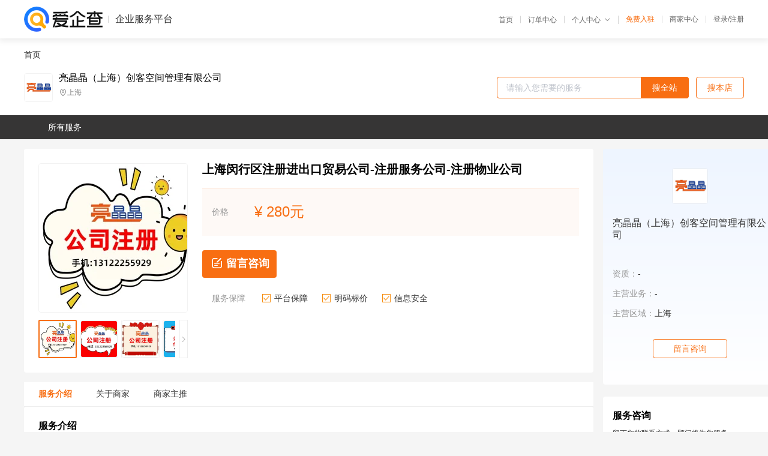

--- FILE ---
content_type: text/html; charset=UTF-8
request_url: https://yiqifu.baidu.com/cgoods_detail_2720029980697
body_size: 4160
content:
<!DOCTYPE html><html><head><meta charset="UTF-8">  <title>亮晶晶（上海）创客空间管理有限公司-咨询-爱企查企业服务平台</title>   <meta name="keywords" content="代办,代理,机构,联系方式,服务价格">   <meta name="description" content="平台提供服务详细信息说明,亮晶晶（上海）创客空间管理有限公司为您提供在的、、相关代理代办服务，免费咨询专业顾问了解更多信息! 查询其他提供服务优质服务商,请关注爱企查企业服务平台。">  <meta http-equiv="X-UA-Compatible" content="IE=edge"><meta name="referrer" content="no-referrer-when-downgrade"><link rel="pre-connect" href="//qifu-pub.bj.bcebos.com/"><link rel="dns-prefetch" href="//qifu-pub.bj.bcebos.com/"><link rel="dns-prefetch" href="//ts.bdimg.com"><link rel="dns-prefetch" href="//himg.bdimg.com"><link rel="shortcut icon" href="//xinpub.cdn.bcebos.com/static/favicon.ico" type="image/x-icon">       <link rel="preload" fetchpriority="high" href="https://qifu-pub.bj.bcebos.com/datapic/fe72185e8c31e08ad20f0be4da2ba1f4_fullsize.jpg?x-bce-process=image/resize,m_lfit,w_249/format,f_webp" as="image">  <script type="text/javascript" src="//passport.baidu.com/passApi/js/uni_login_wrapper.js"></script><script src="https://xin-static.cdn.bcebos.com/law-m/js/template.js"></script> <link href="//xinpub.cdn.bcebos.com/aiqifu/static/1748572627/css/vendors.95232eab35f.css" rel="stylesheet"><link href="//xinpub.cdn.bcebos.com/aiqifu/static/1748572627/css/cgoodsrelease.87900c7696a.css" rel="stylesheet"> <script>/* eslint-disable */
        // 添加百度统计
        var _hmt = _hmt || [];
        (function () {
            var hm = document.createElement('script');
            hm.src = '//hm.baidu.com/hm.js?37e1bd75d9c0b74f7b4a8ba07566c281';
            hm.setAttribute('async', 'async');
            hm.setAttribute('defer', 'defer');
            var s = document.getElementsByTagName('script')[0];
            s.parentNode.insertBefore(hm, s);
        })();</script></head><body><div id="app">  </div><script>/* eslint-disable */  window.pageData = {"isLogin":0,"userName":null,"casapi":null,"passapi":"\/\/passport.baidu.com\/passApi\/js\/uni_login_wrapper.js","logoutUrl":"https:\/\/yiqifu.baidu.com\/\/cusercenter\/logout","logintype":0,"userPhoto":"https:\/\/himg.bdimg.com\/sys\/portrait\/item\/default.jpg","homePage":"https:\/\/yiqifu.baidu.com","passDomain":"https:\/\/passport.baidu.com","version":"V1.0.33","goodsInfo":{"id":"2720029980697","shopId":"203925416","spuName":"\u4e0a\u6d77\u95f5\u884c\u533a\u6ce8\u518c\u8fdb\u51fa\u53e3\u8d38\u6613\u516c\u53f8-\u6ce8\u518c\u670d\u52a1\u516c\u53f8-\u6ce8\u518c\u7269\u4e1a\u516c\u53f8","shopLevel":1,"company":"","serviceTeam":"","serviceDetail":"\u54a8\u8be2\uff0c\u5b9a\u5236\u4e2a\u6027\u5316\u65b9\u6848","serviceMode":"1\u5bf91\u4e13\u4eba\u670d\u52a1","spuDesc":"","detail":"<p><strong> \u540d\u79f0 <\/strong> : \u4eae\u6676\u6676<strong> \u670d\u52a1\u5185\u5bb9 <\/strong> : \u516c\u53f8\u6ce8\u518c<strong> \u4e1a\u52a1\u8303\u56f4 <\/strong> : \u4e0a\u6d77\uff0c\u5949\u8d24\uff0c\u95f5\u884c\uff0c\u8679\u6865 <\/p><strong> \u4f18\u52bf <\/strong> : \u7701\u5fc3<strong> \u54a8\u8be2\u65b9\u5f0f <\/strong> : \u5fae\u4fe1\uff0c\u7535\u8bdd<strong> \u4e1a\u52a1 <\/strong> : \u516c\u53f8\u6ce8\u518c\uff0c\u4ee3\u7406\u8bb0\u8d26\uff0c\u6ce8\u9500\u516c\u53f8\u7b49 <\/p><hr\/><p>\u4eae\u6676\u6676(\u4e0a\u6d77)\u521b\u5ba2\u7a7a\u95f4\u7ba1\u7406\u662f\u4e00\u5bb6\u4ece\u4e8b\u4f01\u4e1a\u670d\u52a1\u7684\u516c\u53f8\uff0c\u5177\u4f53\u63d0\u4f9b\u6ce8\u518c\u516c\u53f8\uff0c\u4ee3\u7406\u8bb0\u8d26\uff0c\u8d22\u52a1\u54a8\u8be2\uff0c\u7a0e\u52a1\u54a8\u8be2\u7b49\uff0c\u4e00\u7ad9\u5f0f\u521b\u4e1a\u670d\u52a1\u673a\u6784\uff0c\u62e5\u6709\u4e00\u652f\u7684\u670d\u52a1\u56e2\u961f\u3002\u81f4\u529b\u4e8e\u5e2e\u52a9\u4f01\u4e1a\u5efa\u7acb\u81ea\u5df1\u7684\u54c1\u724c\uff0c\u94fa\u5e73\u4f01\u4e1a\u6210\u957f\u9053\u8def\uff0c\u534f\u52a9\u4f01\u4e1a\u6536\u83b7\u5546\u4e1a\u6210\u529f\u3002\u5728\u4f01\u4e1a\u6301\u7eed\u53d1\u5c55\u58ee\u5927\u7684\u9053\u8def\u4e0a\uff0c\u6211\u4eec\u5df2\u7ecf\u4e3a\u8fd1\u4e07\u5bb6\u4f01\u4e1a\u63d0\u4f9b\u4e86\u670d\u52a1\uff0c\u83b7\u5f97\u4f17\u591a\u5546\u5bb6\u548c\u673a\u6784\u7684\u8ba4\u53ef\u3002\u4e3a\u521b\u4e1a\u8005\u63d0\u4f9b\u4ece\u6ce8\u518c\u5730\u5740\u9009\u62e9\u3001\u521b\u4e1a\u65b9\u6848\u54a8\u8be2\u3001\u516c\u53f8\u6ce8\u518c\u3001\u4ee3\u7406\u8bb0\u8d26\u3001\u516c\u53f8\u6ce8\u9500\u7b49\u7684\u5546\u52a1\u670d\u52a1\u3002\u4eae\u6676\u6676(\u4e0a\u6d77)\u521b\u5ba2\u7a7a\u95f4\u7ba1\u7406\u4ee5\u5176\u4e13\u4e1a\u7cbe\u795e\uff0c\u70ed\u8bda\u4e3a\u4e2d\u5c0f\u5fae\u4f01\u4e1a\u670d\u52a1\uff0c\u6811\u7acb\u804c\u4e1a\u4ee3\u7406\u8bb0\u8d26\u6807\u51c6\u3002\u6807\u51c6\u900f\u660e\u7684\u4ef7\u683c\u63d0\u4f9b\u9ad8\u6c34\u51c6\u7684\u670d\u52a1\u3002<\/p><p>\u670d\u52a1\u7406\u5ff5\uff1a\u7528\u70ed\u5fc3\u3001\u4e13\u5fc3\u548c\u771f\u5fc3\u670d\u52a1\u4e8e\u5ba2\u6237\u7684\u5229\u76ca\uff0c\u5c06\u4e3a\u4e2d\u5c0f\u4f01\u4e1a\u63d0\u4f9b\u4f18\u8d28\u3001\u8d85\u503c\u7684\u670d\u52a1\uff0c\u5e76\u4e3a\u5176\u63d0\u4f9b\u91cf\u8eab\u5b9a\u5236\u7684\u670d\u52a1\u3002<br\/><img src=\"https:\/\/t11.baidu.com\/it\/u=2640286404,2590123419&fm=199&app=68&f=JPEG?w=750&h=3123&s=6BC7DA1AF69B8C214C4BAEFB0300F03F\"\/><\/p><table><tbody><tr><td>\u4edf\u6e14\u65fa\u94fa<\/td><td>https:\/\/49771.qianyuwang.com\/<\/td><\/tr><\/tbody><\/table>","skuList":{"":{"skuId":"2093029980698","price":"280.00"}},"attrList":[],"price":"280.00","minPrice":"280.00","coverImage":"https:\/\/qifu-pub.bj.bcebos.com\/datapic\/fe72185e8c31e08ad20f0be4da2ba1f4_fullsize.jpg","spuImgList":["https:\/\/qifu-pub.bj.bcebos.com\/datapic\/fe72185e8c31e08ad20f0be4da2ba1f4_fullsize.jpg","https:\/\/qifu-pub.bj.bcebos.com\/datapic\/5f272199b65ed9c892825344d2e46464_fullsize.jpg","https:\/\/qifu-pub.bj.bcebos.com\/datapic\/4386870ebc08132d27dc91011128838a_fullsize.jpg","https:\/\/qifu-pub.bj.bcebos.com\/datapic\/fe60111502968d06672a6e8385ed3a97_fullsize.jpg","https:\/\/qifu-pub.bj.bcebos.com\/datapic\/090786016b81388da489b8c13d74276d_fullsize.jpg","https:\/\/qifu-pub.bj.bcebos.com\/datapic\/41b4d3cd5b6fa3aceddcc8e81cbc877a_fullsize.jpg"],"disclaimer":"<p>\u4f01\u4e1a\u670d\u52a1\u5e73\u53f0\u6e29\u99a8\u63d0\u793a<\/p>\n        <p>1\u3001\u4ee5\u4e0a\u5c55\u793a\u7684\u4fe1\u606f\u5185\u5bb9\u5747\u7531\u53d1\u5e03\uff0c\u5185\u5bb9\u7684\u771f\u5b9e\u6027\u3001\u51c6\u786e\u6027\u548c\u5408\u6cd5\u6027\u7531\u8d1f\u8d23\u3002<\/p>\n        <p>2\u3001\u8d2d\u4e70\u670d\u52a1\u524d\u6ce8\u610f\u8c28\u614e\u6838\u5b9e\uff0c\u5e76\u4e0e\u670d\u52a1\u673a\u6784\u6c9f\u901a\u786e\u8ba4\u3002<\/p>\n        <p>3\u3001\u4f01\u4e1a\u670d\u52a1\u5e73\u53f0\u7f51\u7ad9\u4ec5\u8fdb\u884c\u4fe1\u606f\u5c55\u793a\uff0c\u5982\u60a8\u53d1\u73b0\u9875\u9762\u6709\u4efb\u4f55\u8fdd\u6cd5\u6216\u4fb5\u6743\u4fe1\u606f\uff0c\u8bf7\u63d0\u4f9b\u76f8\u5173\u6750\u6599\u81f3\u90ae\u7bb1ext_qfhelp@baidu.com\uff0c\u6211\u4eec\u4f1a\u53ca\u65f6\u6838\u67e5\u5904\u7406\u5e76\u56de\u590d\u3002<\/p>","workPlace":[],"serviceProcess":[],"serviceNotice":[],"description":"","skuDesc":"","hasPhoneNum":1,"district":[],"servYears":1},"shopInfo":{"shopId":"203925416","certTags":[],"tags":[],"logo":"https:\/\/qifu-pub.bj.bcebos.com\/datapic\/3c6edc20a3e69a3b441194ea7391f848_fullsize.jpg","address":"\u4e0a\u6d77","wxPic":"","hasPhoneNum":1,"noauth":0,"shopLevel":1,"name":"\u4eae\u6676\u6676\uff08\u4e0a\u6d77\uff09\u521b\u5ba2\u7a7a\u95f4\u7ba1\u7406\u6709\u9650\u516c\u53f8","servDistricts":[],"visitNumber":"0","lat":null,"lng":null,"regAddr":null,"licensePhoto":"","goodsCount":4713},"article":[],"recommend":[{"spuId":"2002948842573","posterNormal":"https:\/\/qifu-pub.bj.bcebos.com\/datapic\/090786016b81388da489b8c13d74276d_fullsize.jpg","name":"\u8679\u6865\u5546\u52a1\u533a\u6ce8\u518c\u5c0f\u89c4\u6a21\u516c\u53f8-\u6c7d\u8f66\u8d38\u6613\u516c\u53f8\u6ce8\u518c-\u6ce8\u518c\u7269\u4e1a\u516c\u53f8","price":"200.00"},{"spuId":"2002965429962","posterNormal":"https:\/\/qifu-pub.bj.bcebos.com\/datapic\/090786016b81388da489b8c13d74276d_fullsize.jpg","name":"\u4e0a\u6d77\u4e34\u6e2f\u81ea\u8d38\u533a\u6ce8\u518c\u5c0f\u89c4\u6a21\u516c\u53f8-\u7f51\u7edc\u5e7f\u544a\u516c\u53f8\u6ce8\u518c-\u6ce8\u518c\u7269\u4e1a\u516c\u53f8","price":"200.00"},{"spuId":"2096029348648","posterNormal":"https:\/\/qifu-pub.bj.bcebos.com\/datapic\/090786016b81388da489b8c13d74276d_fullsize.jpg","name":"\u5949\u8d24\u4eba\u529b\u8d44\u6e90\u516c\u53f8\u6ce8\u518c-\u6ce8\u518c\u7f51\u7edc\u516c\u53f8-\u6ce8\u518c\u7269\u4e1a\u516c\u53f8","price":"220.00"},{"spuId":"2002933086274","posterNormal":"https:\/\/qifu-pub.bj.bcebos.com\/datapic\/a795acf497cdfecd5b181846e1102d6c_fullsize.jpg","name":"\u8679\u6865\u5546\u52a1\u533a\u65c5\u6e38\u516c\u53f8\u6ce8\u518c-\u6ce8\u518c\u98df\u54c1\u516c\u53f8-\u52b3\u52a1\u6d3e\u9063\u516c\u53f8\u6ce8\u518c","price":"200.00"},{"spuId":"2002932928975","posterNormal":"https:\/\/qifu-pub.bj.bcebos.com\/datapic\/f893a38f97d6c699d33a25c65cb27802_fullsize.jpg","name":"\u8679\u6865\u5546\u52a1\u533a\u4eba\u529b\u8d44\u6e90\u516c\u53f8\u6ce8\u518c-\u6ce8\u518c\u5bb6\u653f\u516c\u53f8-\u6ce8\u518c\u7535\u5b50\u5546\u52a1\u516c\u53f8","price":"280.00"},{"spuId":"2091029329608","posterNormal":"https:\/\/qifu-pub.bj.bcebos.com\/datapic\/8b86303ca56838941450e7bedae7a943_fullsize.jpg","name":"\u4e0a\u6d77\u6ce8\u518c\u8425\u9500\u516c\u53f8-\u6ce8\u518c\u516c\u53f8\u4ee3\u529e-\u6ce8\u518c\u516c\u53f8\u4e00\u5bf9\u4e00\u670d\u52a1","price":"240.00"}],"result":{"title":"\u4eae\u6676\u6676\uff08\u4e0a\u6d77\uff09\u521b\u5ba2\u7a7a\u95f4\u7ba1\u7406\u6709\u9650\u516c\u53f8-\u54a8\u8be2-\u7231\u4f01\u67e5\u4f01\u4e1a\u670d\u52a1\u5e73\u53f0","keywords":"\u4ee3\u529e,\u4ee3\u7406,\u673a\u6784,\u8054\u7cfb\u65b9\u5f0f,\u670d\u52a1\u4ef7\u683c","description":"\u5e73\u53f0\u63d0\u4f9b\u670d\u52a1\u8be6\u7ec6\u4fe1\u606f\u8bf4\u660e,\u4eae\u6676\u6676\uff08\u4e0a\u6d77\uff09\u521b\u5ba2\u7a7a\u95f4\u7ba1\u7406\u6709\u9650\u516c\u53f8\u4e3a\u60a8\u63d0\u4f9b\u5728\u7684\u3001\u3001\u76f8\u5173\u4ee3\u7406\u4ee3\u529e\u670d\u52a1\uff0c\u514d\u8d39\u54a8\u8be2\u4e13\u4e1a\u987e\u95ee\u4e86\u89e3\u66f4\u591a\u4fe1\u606f! \u67e5\u8be2\u5176\u4ed6\u63d0\u4f9b\u670d\u52a1\u4f18\u8d28\u670d\u52a1\u5546,\u8bf7\u5173\u6ce8\u7231\u4f01\u67e5\u4f01\u4e1a\u670d\u52a1\u5e73\u53f0\u3002"},"address":{"id":"100000","addrName":"\u5168\u56fd"}} || {};

        /* eslint-enable */</script> <script src="//xinpub.cdn.bcebos.com/aiqifu/static/1748572627/js/0.a8be39429dd.js"></script><script src="//xinpub.cdn.bcebos.com/aiqifu/static/1748572627/js/cgoodsrelease.17c771b99cc.js"></script> </body></html>